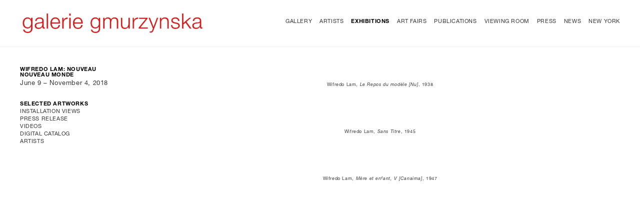

--- FILE ---
content_type: text/html; charset=UTF-8
request_url: https://gmurzynska.com/exhibitions/wifredo-lam-nouveau-nouveau-monde
body_size: 18673
content:
    <!DOCTYPE html>
    <html lang="en">
    <head>
        <meta charset='utf-8'>
        <meta content='width=device-width, initial-scale=1.0, user-scalable=yes' name='viewport'>

        
        <link rel="stylesheet" href="https://cdnjs.cloudflare.com/ajax/libs/Swiper/4.4.6/css/swiper.min.css"
              integrity="sha256-5l8WteQfd84Jq51ydHtcndbGRvgCVE3D0+s97yV4oms=" crossorigin="anonymous" />

                    <link rel="stylesheet" href="/build/basicLeftBase.bb0ae74c.css">

        
        
        
        
                        <meta name="description" content=" 

I have never been wrong about you. You’re a painter. That is why the first time we met I said you reminded me of someone: me

 

Pablo Picasso">



<title>Wifredo Lam: Nouveau Nouveau Monde - Exhibitions - Galerie Gmurzynska</title>

    <link rel="shortcut icon" href="https://s3.amazonaws.com/files.collageplatform.com.prod/image_cache/favicon/application/5a205486d9edde023e8b4568/ad88fd03397c36836ddbff398aabc89d.png">


	<meta property="og:description" content=" 

I have never been wrong about you. You’re a painter. That is why the first time we met I said you reminded me of someone: me

 

Pablo Picasso" />

	<meta property="twitter:description" content=" 

I have never been wrong about you. You’re a painter. That is why the first time we met I said you reminded me of someone: me

 

Pablo Picasso" />

        
        <link rel="stylesheet" type="text/css" href="/style.f6b75e84b09e50554b8cdd972a4173d0.css"/>


        
            <script type="text/javascript">
        if (!location.hostname.match(/^www\./)) {
          if (['gmurzynska.com'].indexOf(location.hostname) > -1) {
            location.href = location.href.replace(/^(https?:\/\/)/, '$1www.')
          }
        }
    </script>


        <script src="//ajax.googleapis.com/ajax/libs/jquery/1.11.2/jquery.min.js"></script>

        <script src="https://cdnjs.cloudflare.com/ajax/libs/Swiper/4.4.6/js/swiper.min.js"
                integrity="sha256-dl0WVCl8jXMBZfvnMeygnB0+bvqp5wBqqlZ8Wi95lLo=" crossorigin="anonymous"></script>

        <script src="https://cdnjs.cloudflare.com/ajax/libs/justifiedGallery/3.6.5/js/jquery.justifiedGallery.min.js"
                integrity="sha256-rhs3MvT999HOixvXXsaSNWtoiKOfAttIR2dM8QzeVWI=" crossorigin="anonymous"></script>

        <script>window.jQuery || document.write('<script src=\'/build/jquery.8548b367.js\'><\/script>');</script>

                    <script src="/build/runtime.d94b3b43.js"></script><script src="/build/jquery.8548b367.js"></script>
            <script src="/build/jquery.nicescroll.min.js.db5e58ee.js"></script>
            <script src="/build/jquery.lazyload.min.js.32226264.js"></script>
            <script src="/build/vendorJS.fffaa30c.js"></script>
        
        <script src="https://cdnjs.cloudflare.com/ajax/libs/jarallax/1.12.4/jarallax.min.js" integrity="sha512-XiIA4eXSY4R7seUKlpZAfPPNz4/2uzQ+ePFfimSk49Rtr/bBngfB6G/sE19ti/tf/pJ2trUbFigKXFZLedm4GQ==" crossorigin="anonymous" referrerpolicy="no-referrer"></script>

                    <script type="text/javascript">
                var langInUrl = false;
                var closeText = "Close";
                var zoomText = "Zoom";
            </script>
        
        <script type="text/javascript">
                        $(document).ready(function () {
                $('body>#supersized, body>#supersized-loader').remove();
            });
            var screens = {
        'selected-works': {
            masterType: 'imagewithdescription',
            configuration: []
        },
        'installation-views': {
            masterType: 'imagewithdescription',
            configuration: []
        },
        'videos': {
            masterType: 'video',
            configuration: []
        },
    };
var frontendParams = {
    currentScreen: null,
};


        </script>

                    <script src="/build/headerCompiledJS.3b1cf68a.js"></script>
        
        
        <script src="/build/frontendBase.4818ec01.js"></script>

        
                    <!-- Global Site Tag (gtag.js) - Google Analytics -->
<script async src="https://www.googletagmanager.com/gtag/js?id=UA-84593839-1"></script>
<script>
  window.dataLayer = window.dataLayer || [];
  function gtag(){dataLayer.push(arguments);}
  gtag('js', new Date());

  gtag('config', 'UA-84593839-1');
</script>
        
        
                    <script type="text/javascript" src="/scripts.159adc84e567054850ad60e364b5dc6e.js"></script>

                <script src="https://www.recaptcha.net/recaptcha/api.js?render=6LfIL6wZAAAAAPw-ECVAkdIFKn-8ZQe8-N_5kUe8"></script>
    </head>
    <body data-email-protected=""
          data-section-key="exhibitions"
          data-section-id="5a205486d9edde023e8b4577"
         class="
                                    s-exhibitions            detail-page            
        ">
                <input type="hidden" value="" id="email-protected-header"/>
        <input type="hidden" value="" id="email-protected-description"/>
        <input type="hidden" value="First Name" id="email-protected-first-name-field-text"/>
        <input type="hidden" value="Last Name" id="email-protected-last-name-field-text"/>
        <input type="hidden" value="Email" id="email-protected-email-field-text"/>
        <input type="hidden" value="Subscribe" id="email-protected-subscribe-button-text"/>

                    <header class='main-header
                 fixed'>
                <div class='container'>
                    <a class='logo' href='/'><img itemprop="image" class="alt-standard" alt="Galerie Gmurzynska" src="https://s3.amazonaws.com/files.collageplatform.com.prod/application/5a205486d9edde023e8b4568/216fc3f679c4f083501e966e289efdc6.png" width="370"/></a><nav class='main'><a href="/gallery">Gallery</a><a href="/artists">Artists</a><a href="/exhibitions" class="active">Exhibitions</a><a href="/art-fairs">Art Fairs</a><a href="/publications">Publications</a><a href="/viewing-room">Viewing Room</a><a href="/press">Press</a><a href="/news">News</a><a href="/new-york">New York</a></nav><nav class='languages'></nav><div class="mobile-menu-wrapper"><nav class='mobile'><a class="menu" href="#">Menu</a><div class="navlinks"><a href="/gallery">Gallery</a><a href="/artists">Artists</a><a href="/exhibitions" class="active">Exhibitions</a><a href="/art-fairs">Art Fairs</a><a href="/publications">Publications</a><a href="/viewing-room">Viewing Room</a><a href="/press">Press</a><a href="/news">News</a><a href="/new-york">New York</a></div></nav></div>
                </div>
            </header>
                <div id="contentWrapper" tabindex="-1" class="contentWrapper">
                        
<section class='combined_childpage'>
    <div class="container">
        <div class="sidebar-left">
                        



    
                                                                                                    
<div class="container page-header-container"><header class="section-header divider page-header
                    
                                                            "><span class='item-header'><div class="detail-title">
                Exhibition
            </div><h1 data-categories="Zurich, Talstrasse 37">Wifredo Lam: Nouveau Nouveau Monde</h1><h3>June 9 – November 4, 2018</h3></span><span class="links"><a class='ajax history active'
            data-disabled-preloader-classes=".bx-image"
           data-view="slider"
           data-screen="selected-artworks"
           data-urls="/exhibitions/wifredo-lam-nouveau-nouveau-monde/selected-artworks"
            href="/exhibitions/wifredo-lam-nouveau-nouveau-monde/selected-artworks"
                                                        
                                            data-lang-en="/exhibitions/wifredo-lam-nouveau-nouveau-monde/selected-artworks"
                        
        >
            Selected Artworks
        </a><a class='ajax history'
            data-disabled-preloader-classes=".bx-image"
           data-view="slider"
           data-screen="installation-views"
           data-urls="/exhibitions/wifredo-lam-nouveau-nouveau-monde/installation-views"
            href="/exhibitions/wifredo-lam-nouveau-nouveau-monde/installation-views"
                                                        
                                            data-lang-en="/exhibitions/wifredo-lam-nouveau-nouveau-monde/installation-views"
                        
        >
            Installation Views
        </a><a class='ajax history'
            data-disabled-preloader-classes=".bx-image"
           data-view="slider"
           data-screen="press-release"
           data-urls="/exhibitions/wifredo-lam-nouveau-nouveau-monde/press-release"
            href="/exhibitions/wifredo-lam-nouveau-nouveau-monde/press-release"
                                                        
                                            data-lang-en="/exhibitions/wifredo-lam-nouveau-nouveau-monde/press-release"
                        
        >
            Press Release
        </a><a class='ajax history'
            data-disabled-preloader-classes=".bx-image"
           data-view="slider"
           data-screen="videos"
           data-urls="/exhibitions/wifredo-lam-nouveau-nouveau-monde/videos"
            href="/exhibitions/wifredo-lam-nouveau-nouveau-monde/videos"
                                                        
                                            data-lang-en="/exhibitions/wifredo-lam-nouveau-nouveau-monde/videos"
                        
        >
            Videos
        </a><a class='ajax history'
            data-disabled-preloader-classes=".bx-image"
           data-view="slider"
           data-screen="digital-catalog"
           data-urls="/exhibitions/wifredo-lam-nouveau-nouveau-monde/digital-catalog"
            href="/exhibitions/wifredo-lam-nouveau-nouveau-monde/digital-catalog"
                                                        
                                            data-lang-en="/exhibitions/wifredo-lam-nouveau-nouveau-monde/digital-catalog"
                        
        >
            Digital Catalog
        </a><a class="history ajax"
            href="/exhibitions/wifredo-lam-nouveau-nouveau-monde/artists"
                                    
                            data-lang-en="/exhibitions/wifredo-lam-nouveau-nouveau-monde/artists"
            
        >
            Artists
            </a><a href='/' class="link-back back-link back">Back</a></span></header></div>
        </div>
        <div class="sidebar-right">
                            <div id="content">
                                                                            <div id='screen-selected-works' >
                                            



    
        
<div class="container "></div>
            
            
                            <div class='container
                    '>
            
                                        <div id='selected-works-container'>
            <div class='
                slider                                 no-slider
                
                                '
                 data-screen="selected-works"            >

            
                            <div data-screen="selected-works"
     class='fader-items
     
               bx-preload
          '
    >
                                                                                            <div class='slide'>
    <div class="slide-wrapper">
    
                            <figure class="">
                <img
        class='
            enlarge                                            
                                            '
                                                data-href="/exhibitions/wifredo-lam-nouveau-nouveau-monde/selected-works?view=enlarge"
                            data-slide='1'
        data-src='https://static-assets.artlogic.net/w_2020,h_1160,c_limit/exhibit-e/5a205486d9edde023e8b4568/4e5604c6b72390f3d01f233f1ce4a5c1.jpeg'        data-srcset="https://static-assets.artlogic.net/w_1010,h_580,c_limit/exhibit-e/5a205486d9edde023e8b4568/4e5604c6b72390f3d01f233f1ce4a5c1.jpeg 1x, https://static-assets.artlogic.net/w_2020,h_1160,c_limit/exhibit-e/5a205486d9edde023e8b4568/4e5604c6b72390f3d01f233f1ce4a5c1.jpeg 2x"        data-enlarge='https://static-assets.artlogic.net/w_1800,h_1800,c_limit/exhibit-e/5a205486d9edde023e8b4568/4e5604c6b72390f3d01f233f1ce4a5c1.jpeg'                alt=''
                 src='https://static-assets.artlogic.net/w_2020,h_1160,c_limit/exhibit-e/5a205486d9edde023e8b4568/4e5604c6b72390f3d01f233f1ce4a5c1.jpeg' srcset="https://static-assets.artlogic.net/w_1010,h_580,c_limit/exhibit-e/5a205486d9edde023e8b4568/4e5604c6b72390f3d01f233f1ce4a5c1.jpeg 1x, https://static-assets.artlogic.net/w_2020,h_1160,c_limit/exhibit-e/5a205486d9edde023e8b4568/4e5604c6b72390f3d01f233f1ce4a5c1.jpeg 2x">
            </figure>
        
        <figcaption>
            <p><span style="color: rgb(51, 51, 51); font-family: HelveticaNeue; font-size: 9px; letter-spacing: 0.6000000238418579px; text-align: center;">Wifredo Lam,&nbsp;</span><span style="font-family: HelveticaNeue-Italic; color: rgb(51, 51, 51); font-size: 9px; letter-spacing: 0.6000000238418579px; text-align: center;">Le Repos du mod&egrave;le [Nu]</span><span style="color: rgb(51, 51, 51); font-family: HelveticaNeue; font-size: 9px; letter-spacing: 0.6000000238418579px; text-align: center;">, 1938</span></p>
                                            </figcaption>
            </div>
</div>
                                                                                                <div class='slide'>
    <div class="slide-wrapper">
    
                            <figure class="">
                <img
        class='
            enlarge                                            
                                            '
                                                data-href="/exhibitions/wifredo-lam-nouveau-nouveau-monde/selected-works?view=enlarge"
                            data-slide='2'
        data-src='https://static-assets.artlogic.net/w_2020,h_1160,c_limit/exhibit-e/5a205486d9edde023e8b4568/5504f655c940925f290e4ae17ee23c0a.jpeg'        data-srcset="https://static-assets.artlogic.net/w_1010,h_580,c_limit/exhibit-e/5a205486d9edde023e8b4568/5504f655c940925f290e4ae17ee23c0a.jpeg 1x, https://static-assets.artlogic.net/w_2020,h_1160,c_limit/exhibit-e/5a205486d9edde023e8b4568/5504f655c940925f290e4ae17ee23c0a.jpeg 2x"        data-enlarge='https://static-assets.artlogic.net/w_1800,h_1800,c_limit/exhibit-e/5a205486d9edde023e8b4568/5504f655c940925f290e4ae17ee23c0a.jpeg'                alt=''
                 src='https://static-assets.artlogic.net/w_2020,h_1160,c_limit/exhibit-e/5a205486d9edde023e8b4568/5504f655c940925f290e4ae17ee23c0a.jpeg' srcset="https://static-assets.artlogic.net/w_1010,h_580,c_limit/exhibit-e/5a205486d9edde023e8b4568/5504f655c940925f290e4ae17ee23c0a.jpeg 1x, https://static-assets.artlogic.net/w_2020,h_1160,c_limit/exhibit-e/5a205486d9edde023e8b4568/5504f655c940925f290e4ae17ee23c0a.jpeg 2x">
            </figure>
        
        <figcaption>
            <p><span style="color: rgb(51, 51, 51); font-family: HelveticaNeue; font-size: 9px; letter-spacing: 0.6000000238418579px; text-align: center;">Wifredo Lam,&nbsp;</span><span style="font-family: HelveticaNeue-Italic; color: rgb(51, 51, 51); font-size: 9px; letter-spacing: 0.6000000238418579px; text-align: center;">Sans Titre</span><span style="color: rgb(51, 51, 51); font-family: HelveticaNeue; font-size: 9px; letter-spacing: 0.6000000238418579px; text-align: center;">, 1945</span></p>
                                            </figcaption>
            </div>
</div>
                                                                                                <div class='slide'>
    <div class="slide-wrapper">
    
                            <figure class="">
                <img
        class='
            enlarge                                            
                                            '
                                                data-href="/exhibitions/wifredo-lam-nouveau-nouveau-monde/selected-works?view=enlarge"
                            data-slide='3'
        data-src='https://static-assets.artlogic.net/w_2020,h_1160,c_limit/exhibit-e/5a205486d9edde023e8b4568/2f877d4df0418433ab0ea295c9e3ee76.jpeg'        data-srcset="https://static-assets.artlogic.net/w_1010,h_580,c_limit/exhibit-e/5a205486d9edde023e8b4568/2f877d4df0418433ab0ea295c9e3ee76.jpeg 1x, https://static-assets.artlogic.net/w_2020,h_1160,c_limit/exhibit-e/5a205486d9edde023e8b4568/2f877d4df0418433ab0ea295c9e3ee76.jpeg 2x"        data-enlarge='https://static-assets.artlogic.net/w_1800,h_1800,c_limit/exhibit-e/5a205486d9edde023e8b4568/2f877d4df0418433ab0ea295c9e3ee76.jpeg'                alt=''
                 src='https://static-assets.artlogic.net/w_2020,h_1160,c_limit/exhibit-e/5a205486d9edde023e8b4568/2f877d4df0418433ab0ea295c9e3ee76.jpeg' srcset="https://static-assets.artlogic.net/w_1010,h_580,c_limit/exhibit-e/5a205486d9edde023e8b4568/2f877d4df0418433ab0ea295c9e3ee76.jpeg 1x, https://static-assets.artlogic.net/w_2020,h_1160,c_limit/exhibit-e/5a205486d9edde023e8b4568/2f877d4df0418433ab0ea295c9e3ee76.jpeg 2x">
            </figure>
        
        <figcaption>
            <p><span style="color: rgb(51, 51, 51); font-family: HelveticaNeue; font-size: 9px; letter-spacing: 0.6000000238418579px; text-align: center;">Wifredo Lam,&nbsp;</span><span style="font-family: HelveticaNeue-Italic; color: rgb(51, 51, 51); font-size: 9px; letter-spacing: 0.6000000238418579px; text-align: center;">M&egrave;re et enfant, V [Canaima]</span><span style="color: rgb(51, 51, 51); font-family: HelveticaNeue; font-size: 9px; letter-spacing: 0.6000000238418579px; text-align: center;">, 1947</span></p>
                                            </figcaption>
            </div>
</div>
                </div>
            
                        </div>
            </div>
                    </div>
        
                </div>
    
            </div>
                                                                                                </div>
        <div class="clearfix"></div>
    </div>
</section>

                    </div>
        
<footer class="divider show1col"><span class="container clearfix"><div class='divider'></div><div class='footer-cols'><div class="footer-col1"><p><a href="/gallery">&copy;2025 Galerie Gmurzynska</a></p></div></div></span></footer>
            </body>
    </html>


--- FILE ---
content_type: text/html; charset=UTF-8
request_url: https://www.gmurzynska.com/exhibitions/wifredo-lam-nouveau-nouveau-monde
body_size: 18673
content:
    <!DOCTYPE html>
    <html lang="en">
    <head>
        <meta charset='utf-8'>
        <meta content='width=device-width, initial-scale=1.0, user-scalable=yes' name='viewport'>

        
        <link rel="stylesheet" href="https://cdnjs.cloudflare.com/ajax/libs/Swiper/4.4.6/css/swiper.min.css"
              integrity="sha256-5l8WteQfd84Jq51ydHtcndbGRvgCVE3D0+s97yV4oms=" crossorigin="anonymous" />

                    <link rel="stylesheet" href="/build/basicLeftBase.bb0ae74c.css">

        
        
        
        
                        <meta name="description" content=" 

I have never been wrong about you. You’re a painter. That is why the first time we met I said you reminded me of someone: me

 

Pablo Picasso">



<title>Wifredo Lam: Nouveau Nouveau Monde - Exhibitions - Galerie Gmurzynska</title>

    <link rel="shortcut icon" href="https://s3.amazonaws.com/files.collageplatform.com.prod/image_cache/favicon/application/5a205486d9edde023e8b4568/ad88fd03397c36836ddbff398aabc89d.png">


	<meta property="og:description" content=" 

I have never been wrong about you. You’re a painter. That is why the first time we met I said you reminded me of someone: me

 

Pablo Picasso" />

	<meta property="twitter:description" content=" 

I have never been wrong about you. You’re a painter. That is why the first time we met I said you reminded me of someone: me

 

Pablo Picasso" />

        
        <link rel="stylesheet" type="text/css" href="/style.f6b75e84b09e50554b8cdd972a4173d0.css"/>


        
            <script type="text/javascript">
        if (!location.hostname.match(/^www\./)) {
          if (['gmurzynska.com'].indexOf(location.hostname) > -1) {
            location.href = location.href.replace(/^(https?:\/\/)/, '$1www.')
          }
        }
    </script>


        <script src="//ajax.googleapis.com/ajax/libs/jquery/1.11.2/jquery.min.js"></script>

        <script src="https://cdnjs.cloudflare.com/ajax/libs/Swiper/4.4.6/js/swiper.min.js"
                integrity="sha256-dl0WVCl8jXMBZfvnMeygnB0+bvqp5wBqqlZ8Wi95lLo=" crossorigin="anonymous"></script>

        <script src="https://cdnjs.cloudflare.com/ajax/libs/justifiedGallery/3.6.5/js/jquery.justifiedGallery.min.js"
                integrity="sha256-rhs3MvT999HOixvXXsaSNWtoiKOfAttIR2dM8QzeVWI=" crossorigin="anonymous"></script>

        <script>window.jQuery || document.write('<script src=\'/build/jquery.8548b367.js\'><\/script>');</script>

                    <script src="/build/runtime.d94b3b43.js"></script><script src="/build/jquery.8548b367.js"></script>
            <script src="/build/jquery.nicescroll.min.js.db5e58ee.js"></script>
            <script src="/build/jquery.lazyload.min.js.32226264.js"></script>
            <script src="/build/vendorJS.fffaa30c.js"></script>
        
        <script src="https://cdnjs.cloudflare.com/ajax/libs/jarallax/1.12.4/jarallax.min.js" integrity="sha512-XiIA4eXSY4R7seUKlpZAfPPNz4/2uzQ+ePFfimSk49Rtr/bBngfB6G/sE19ti/tf/pJ2trUbFigKXFZLedm4GQ==" crossorigin="anonymous" referrerpolicy="no-referrer"></script>

                    <script type="text/javascript">
                var langInUrl = false;
                var closeText = "Close";
                var zoomText = "Zoom";
            </script>
        
        <script type="text/javascript">
                        $(document).ready(function () {
                $('body>#supersized, body>#supersized-loader').remove();
            });
            var screens = {
        'selected-works': {
            masterType: 'imagewithdescription',
            configuration: []
        },
        'installation-views': {
            masterType: 'imagewithdescription',
            configuration: []
        },
        'videos': {
            masterType: 'video',
            configuration: []
        },
    };
var frontendParams = {
    currentScreen: null,
};


        </script>

                    <script src="/build/headerCompiledJS.3b1cf68a.js"></script>
        
        
        <script src="/build/frontendBase.4818ec01.js"></script>

        
                    <!-- Global Site Tag (gtag.js) - Google Analytics -->
<script async src="https://www.googletagmanager.com/gtag/js?id=UA-84593839-1"></script>
<script>
  window.dataLayer = window.dataLayer || [];
  function gtag(){dataLayer.push(arguments);}
  gtag('js', new Date());

  gtag('config', 'UA-84593839-1');
</script>
        
        
                    <script type="text/javascript" src="/scripts.159adc84e567054850ad60e364b5dc6e.js"></script>

                <script src="https://www.recaptcha.net/recaptcha/api.js?render=6LfIL6wZAAAAAPw-ECVAkdIFKn-8ZQe8-N_5kUe8"></script>
    </head>
    <body data-email-protected=""
          data-section-key="exhibitions"
          data-section-id="5a205486d9edde023e8b4577"
         class="
                                    s-exhibitions            detail-page            
        ">
                <input type="hidden" value="" id="email-protected-header"/>
        <input type="hidden" value="" id="email-protected-description"/>
        <input type="hidden" value="First Name" id="email-protected-first-name-field-text"/>
        <input type="hidden" value="Last Name" id="email-protected-last-name-field-text"/>
        <input type="hidden" value="Email" id="email-protected-email-field-text"/>
        <input type="hidden" value="Subscribe" id="email-protected-subscribe-button-text"/>

                    <header class='main-header
                 fixed'>
                <div class='container'>
                    <a class='logo' href='/'><img itemprop="image" class="alt-standard" alt="Galerie Gmurzynska" src="https://s3.amazonaws.com/files.collageplatform.com.prod/application/5a205486d9edde023e8b4568/216fc3f679c4f083501e966e289efdc6.png" width="370"/></a><nav class='main'><a href="/gallery">Gallery</a><a href="/artists">Artists</a><a href="/exhibitions" class="active">Exhibitions</a><a href="/art-fairs">Art Fairs</a><a href="/publications">Publications</a><a href="/viewing-room">Viewing Room</a><a href="/press">Press</a><a href="/news">News</a><a href="/new-york">New York</a></nav><nav class='languages'></nav><div class="mobile-menu-wrapper"><nav class='mobile'><a class="menu" href="#">Menu</a><div class="navlinks"><a href="/gallery">Gallery</a><a href="/artists">Artists</a><a href="/exhibitions" class="active">Exhibitions</a><a href="/art-fairs">Art Fairs</a><a href="/publications">Publications</a><a href="/viewing-room">Viewing Room</a><a href="/press">Press</a><a href="/news">News</a><a href="/new-york">New York</a></div></nav></div>
                </div>
            </header>
                <div id="contentWrapper" tabindex="-1" class="contentWrapper">
                        
<section class='combined_childpage'>
    <div class="container">
        <div class="sidebar-left">
                        



    
                                                                                                    
<div class="container page-header-container"><header class="section-header divider page-header
                    
                                                            "><span class='item-header'><div class="detail-title">
                Exhibition
            </div><h1 data-categories="Zurich, Talstrasse 37">Wifredo Lam: Nouveau Nouveau Monde</h1><h3>June 9 – November 4, 2018</h3></span><span class="links"><a class='ajax history active'
            data-disabled-preloader-classes=".bx-image"
           data-view="slider"
           data-screen="selected-artworks"
           data-urls="/exhibitions/wifredo-lam-nouveau-nouveau-monde/selected-artworks"
            href="/exhibitions/wifredo-lam-nouveau-nouveau-monde/selected-artworks"
                                                        
                                            data-lang-en="/exhibitions/wifredo-lam-nouveau-nouveau-monde/selected-artworks"
                        
        >
            Selected Artworks
        </a><a class='ajax history'
            data-disabled-preloader-classes=".bx-image"
           data-view="slider"
           data-screen="installation-views"
           data-urls="/exhibitions/wifredo-lam-nouveau-nouveau-monde/installation-views"
            href="/exhibitions/wifredo-lam-nouveau-nouveau-monde/installation-views"
                                                        
                                            data-lang-en="/exhibitions/wifredo-lam-nouveau-nouveau-monde/installation-views"
                        
        >
            Installation Views
        </a><a class='ajax history'
            data-disabled-preloader-classes=".bx-image"
           data-view="slider"
           data-screen="press-release"
           data-urls="/exhibitions/wifredo-lam-nouveau-nouveau-monde/press-release"
            href="/exhibitions/wifredo-lam-nouveau-nouveau-monde/press-release"
                                                        
                                            data-lang-en="/exhibitions/wifredo-lam-nouveau-nouveau-monde/press-release"
                        
        >
            Press Release
        </a><a class='ajax history'
            data-disabled-preloader-classes=".bx-image"
           data-view="slider"
           data-screen="videos"
           data-urls="/exhibitions/wifredo-lam-nouveau-nouveau-monde/videos"
            href="/exhibitions/wifredo-lam-nouveau-nouveau-monde/videos"
                                                        
                                            data-lang-en="/exhibitions/wifredo-lam-nouveau-nouveau-monde/videos"
                        
        >
            Videos
        </a><a class='ajax history'
            data-disabled-preloader-classes=".bx-image"
           data-view="slider"
           data-screen="digital-catalog"
           data-urls="/exhibitions/wifredo-lam-nouveau-nouveau-monde/digital-catalog"
            href="/exhibitions/wifredo-lam-nouveau-nouveau-monde/digital-catalog"
                                                        
                                            data-lang-en="/exhibitions/wifredo-lam-nouveau-nouveau-monde/digital-catalog"
                        
        >
            Digital Catalog
        </a><a class="history ajax"
            href="/exhibitions/wifredo-lam-nouveau-nouveau-monde/artists"
                                    
                            data-lang-en="/exhibitions/wifredo-lam-nouveau-nouveau-monde/artists"
            
        >
            Artists
            </a><a href='/' class="link-back back-link back">Back</a></span></header></div>
        </div>
        <div class="sidebar-right">
                            <div id="content">
                                                                            <div id='screen-selected-works' >
                                            



    
        
<div class="container "></div>
            
            
                            <div class='container
                    '>
            
                                        <div id='selected-works-container'>
            <div class='
                slider                                 no-slider
                
                                '
                 data-screen="selected-works"            >

            
                            <div data-screen="selected-works"
     class='fader-items
     
               bx-preload
          '
    >
                                                                                            <div class='slide'>
    <div class="slide-wrapper">
    
                            <figure class="">
                <img
        class='
            enlarge                                            
                                            '
                                                data-href="/exhibitions/wifredo-lam-nouveau-nouveau-monde/selected-works?view=enlarge"
                            data-slide='1'
        data-src='https://static-assets.artlogic.net/w_2020,h_1160,c_limit/exhibit-e/5a205486d9edde023e8b4568/4e5604c6b72390f3d01f233f1ce4a5c1.jpeg'        data-srcset="https://static-assets.artlogic.net/w_1010,h_580,c_limit/exhibit-e/5a205486d9edde023e8b4568/4e5604c6b72390f3d01f233f1ce4a5c1.jpeg 1x, https://static-assets.artlogic.net/w_2020,h_1160,c_limit/exhibit-e/5a205486d9edde023e8b4568/4e5604c6b72390f3d01f233f1ce4a5c1.jpeg 2x"        data-enlarge='https://static-assets.artlogic.net/w_1800,h_1800,c_limit/exhibit-e/5a205486d9edde023e8b4568/4e5604c6b72390f3d01f233f1ce4a5c1.jpeg'                alt=''
                 src='https://static-assets.artlogic.net/w_2020,h_1160,c_limit/exhibit-e/5a205486d9edde023e8b4568/4e5604c6b72390f3d01f233f1ce4a5c1.jpeg' srcset="https://static-assets.artlogic.net/w_1010,h_580,c_limit/exhibit-e/5a205486d9edde023e8b4568/4e5604c6b72390f3d01f233f1ce4a5c1.jpeg 1x, https://static-assets.artlogic.net/w_2020,h_1160,c_limit/exhibit-e/5a205486d9edde023e8b4568/4e5604c6b72390f3d01f233f1ce4a5c1.jpeg 2x">
            </figure>
        
        <figcaption>
            <p><span style="color: rgb(51, 51, 51); font-family: HelveticaNeue; font-size: 9px; letter-spacing: 0.6000000238418579px; text-align: center;">Wifredo Lam,&nbsp;</span><span style="font-family: HelveticaNeue-Italic; color: rgb(51, 51, 51); font-size: 9px; letter-spacing: 0.6000000238418579px; text-align: center;">Le Repos du mod&egrave;le [Nu]</span><span style="color: rgb(51, 51, 51); font-family: HelveticaNeue; font-size: 9px; letter-spacing: 0.6000000238418579px; text-align: center;">, 1938</span></p>
                                            </figcaption>
            </div>
</div>
                                                                                                <div class='slide'>
    <div class="slide-wrapper">
    
                            <figure class="">
                <img
        class='
            enlarge                                            
                                            '
                                                data-href="/exhibitions/wifredo-lam-nouveau-nouveau-monde/selected-works?view=enlarge"
                            data-slide='2'
        data-src='https://static-assets.artlogic.net/w_2020,h_1160,c_limit/exhibit-e/5a205486d9edde023e8b4568/5504f655c940925f290e4ae17ee23c0a.jpeg'        data-srcset="https://static-assets.artlogic.net/w_1010,h_580,c_limit/exhibit-e/5a205486d9edde023e8b4568/5504f655c940925f290e4ae17ee23c0a.jpeg 1x, https://static-assets.artlogic.net/w_2020,h_1160,c_limit/exhibit-e/5a205486d9edde023e8b4568/5504f655c940925f290e4ae17ee23c0a.jpeg 2x"        data-enlarge='https://static-assets.artlogic.net/w_1800,h_1800,c_limit/exhibit-e/5a205486d9edde023e8b4568/5504f655c940925f290e4ae17ee23c0a.jpeg'                alt=''
                 src='https://static-assets.artlogic.net/w_2020,h_1160,c_limit/exhibit-e/5a205486d9edde023e8b4568/5504f655c940925f290e4ae17ee23c0a.jpeg' srcset="https://static-assets.artlogic.net/w_1010,h_580,c_limit/exhibit-e/5a205486d9edde023e8b4568/5504f655c940925f290e4ae17ee23c0a.jpeg 1x, https://static-assets.artlogic.net/w_2020,h_1160,c_limit/exhibit-e/5a205486d9edde023e8b4568/5504f655c940925f290e4ae17ee23c0a.jpeg 2x">
            </figure>
        
        <figcaption>
            <p><span style="color: rgb(51, 51, 51); font-family: HelveticaNeue; font-size: 9px; letter-spacing: 0.6000000238418579px; text-align: center;">Wifredo Lam,&nbsp;</span><span style="font-family: HelveticaNeue-Italic; color: rgb(51, 51, 51); font-size: 9px; letter-spacing: 0.6000000238418579px; text-align: center;">Sans Titre</span><span style="color: rgb(51, 51, 51); font-family: HelveticaNeue; font-size: 9px; letter-spacing: 0.6000000238418579px; text-align: center;">, 1945</span></p>
                                            </figcaption>
            </div>
</div>
                                                                                                <div class='slide'>
    <div class="slide-wrapper">
    
                            <figure class="">
                <img
        class='
            enlarge                                            
                                            '
                                                data-href="/exhibitions/wifredo-lam-nouveau-nouveau-monde/selected-works?view=enlarge"
                            data-slide='3'
        data-src='https://static-assets.artlogic.net/w_2020,h_1160,c_limit/exhibit-e/5a205486d9edde023e8b4568/2f877d4df0418433ab0ea295c9e3ee76.jpeg'        data-srcset="https://static-assets.artlogic.net/w_1010,h_580,c_limit/exhibit-e/5a205486d9edde023e8b4568/2f877d4df0418433ab0ea295c9e3ee76.jpeg 1x, https://static-assets.artlogic.net/w_2020,h_1160,c_limit/exhibit-e/5a205486d9edde023e8b4568/2f877d4df0418433ab0ea295c9e3ee76.jpeg 2x"        data-enlarge='https://static-assets.artlogic.net/w_1800,h_1800,c_limit/exhibit-e/5a205486d9edde023e8b4568/2f877d4df0418433ab0ea295c9e3ee76.jpeg'                alt=''
                 src='https://static-assets.artlogic.net/w_2020,h_1160,c_limit/exhibit-e/5a205486d9edde023e8b4568/2f877d4df0418433ab0ea295c9e3ee76.jpeg' srcset="https://static-assets.artlogic.net/w_1010,h_580,c_limit/exhibit-e/5a205486d9edde023e8b4568/2f877d4df0418433ab0ea295c9e3ee76.jpeg 1x, https://static-assets.artlogic.net/w_2020,h_1160,c_limit/exhibit-e/5a205486d9edde023e8b4568/2f877d4df0418433ab0ea295c9e3ee76.jpeg 2x">
            </figure>
        
        <figcaption>
            <p><span style="color: rgb(51, 51, 51); font-family: HelveticaNeue; font-size: 9px; letter-spacing: 0.6000000238418579px; text-align: center;">Wifredo Lam,&nbsp;</span><span style="font-family: HelveticaNeue-Italic; color: rgb(51, 51, 51); font-size: 9px; letter-spacing: 0.6000000238418579px; text-align: center;">M&egrave;re et enfant, V [Canaima]</span><span style="color: rgb(51, 51, 51); font-family: HelveticaNeue; font-size: 9px; letter-spacing: 0.6000000238418579px; text-align: center;">, 1947</span></p>
                                            </figcaption>
            </div>
</div>
                </div>
            
                        </div>
            </div>
                    </div>
        
                </div>
    
            </div>
                                                                                                </div>
        <div class="clearfix"></div>
    </div>
</section>

                    </div>
        
<footer class="divider show1col"><span class="container clearfix"><div class='divider'></div><div class='footer-cols'><div class="footer-col1"><p><a href="/gallery">&copy;2025 Galerie Gmurzynska</a></p></div></div></span></footer>
            </body>
    </html>
